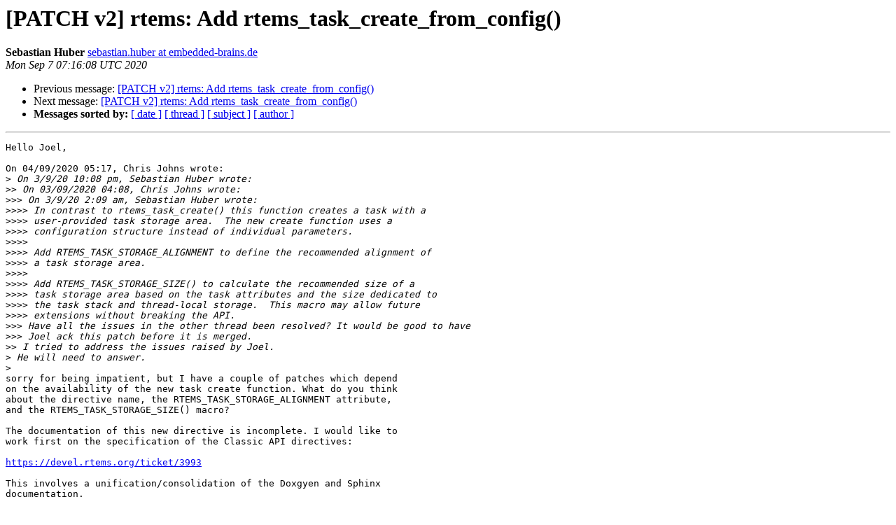

--- FILE ---
content_type: text/html
request_url: https://lists.rtems.org/pipermail/devel/2020-September/061836.html
body_size: 5372
content:
<!DOCTYPE HTML PUBLIC "-//W3C//DTD HTML 4.01 Transitional//EN">
<HTML>
 <head><script>  var _paq = window._paq = window._paq || [];_paq.push(['trackPageView']);  _paq.push(['enableLinkTracking']);  (function() {    var u='https://eye.rtems.org/eye/';    _paq.push(['setTrackerUrl', u+'matomo.php']);    _paq.push(['setSiteId', '12']);    var d=document, g=d.createElement('script'), s=d.getElementsByTagName('script')[0];    g.async=true; g.src=u+'matomo.js'; s.parentNode.insertBefore(g,s);  })();</script>
   <TITLE> [PATCH v2] rtems: Add rtems_task_create_from_config()
   </TITLE>
   <LINK REL="Index" HREF="index.html" >
   <LINK REL="made" HREF="mailto:devel%40rtems.org?Subject=Re%3A%20%5BPATCH%20v2%5D%20rtems%3A%20Add%20rtems_task_create_from_config%28%29&In-Reply-To=%3C1ae4e3bc-41cf-8a13-b671-716326553c88%40embedded-brains.de%3E">
   <META NAME="robots" CONTENT="index,nofollow">
   <style type="text/css">
       pre {
           white-space: pre-wrap;       /* css-2.1, curent FF, Opera, Safari */
           }
   </style>
   <META http-equiv="Content-Type" content="text/html; charset=us-ascii">
   <LINK REL="Previous"  HREF="061805.html">
   <LINK REL="Next"  HREF="061860.html">
<!-- Global site tag (gtag.js) - Google Analytics -->
<script async src="https://www.googletagmanager.com/gtag/js?id=UA-148803305-5"></script>
<script>
  window.dataLayer = window.dataLayer || [];
  function gtag(){dataLayer.push(arguments);}
  gtag('js', new Date());

  gtag('config', 'UA-148803305-5');
</script>
 </HEAD>
 <BODY BGCOLOR="#ffffff">
   <H1>[PATCH v2] rtems: Add rtems_task_create_from_config()</H1>
    <B>Sebastian Huber</B> 
    <A HREF="mailto:devel%40rtems.org?Subject=Re%3A%20%5BPATCH%20v2%5D%20rtems%3A%20Add%20rtems_task_create_from_config%28%29&In-Reply-To=%3C1ae4e3bc-41cf-8a13-b671-716326553c88%40embedded-brains.de%3E"
       TITLE="[PATCH v2] rtems: Add rtems_task_create_from_config()">sebastian.huber at embedded-brains.de
       </A><BR>
    <I>Mon Sep  7 07:16:08 UTC 2020</I>
    <P><UL>
        <LI>Previous message: <A HREF="061805.html">[PATCH v2] rtems: Add rtems_task_create_from_config()
</A></li>
        <LI>Next message: <A HREF="061860.html">[PATCH v2] rtems: Add rtems_task_create_from_config()
</A></li>
         <LI> <B>Messages sorted by:</B> 
              <a href="date.html#61836">[ date ]</a>
              <a href="thread.html#61836">[ thread ]</a>
              <a href="subject.html#61836">[ subject ]</a>
              <a href="author.html#61836">[ author ]</a>
         </LI>
       </UL>
    <HR>  
<!--beginarticle-->
<PRE>Hello Joel,

On 04/09/2020 05:17, Chris Johns wrote:
&gt;<i> On 3/9/20 10:08 pm, Sebastian Huber wrote:
</I>&gt;&gt;<i> On 03/09/2020 04:08, Chris Johns wrote:
</I>&gt;&gt;&gt;<i> On 3/9/20 2:09 am, Sebastian Huber wrote:
</I>&gt;&gt;&gt;&gt;<i> In contrast to rtems_task_create() this function creates a task with a
</I>&gt;&gt;&gt;&gt;<i> user-provided task storage area.&#160; The new create function uses a
</I>&gt;&gt;&gt;&gt;<i> configuration structure instead of individual parameters.
</I>&gt;&gt;&gt;&gt;<i>
</I>&gt;&gt;&gt;&gt;<i> Add RTEMS_TASK_STORAGE_ALIGNMENT to define the recommended alignment of
</I>&gt;&gt;&gt;&gt;<i> a task storage area.
</I>&gt;&gt;&gt;&gt;<i>
</I>&gt;&gt;&gt;&gt;<i> Add RTEMS_TASK_STORAGE_SIZE() to calculate the recommended size of a
</I>&gt;&gt;&gt;&gt;<i> task storage area based on the task attributes and the size dedicated to
</I>&gt;&gt;&gt;&gt;<i> the task stack and thread-local storage.&#160; This macro may allow future
</I>&gt;&gt;&gt;&gt;<i> extensions without breaking the API.
</I>&gt;&gt;&gt;<i> Have all the issues in the other thread been resolved? It would be good to have
</I>&gt;&gt;&gt;<i> Joel ack this patch before it is merged.
</I>&gt;&gt;<i> I tried to address the issues raised by Joel.
</I>&gt;<i> He will need to answer.
</I>&gt;<i>
</I>sorry for being impatient, but I have a couple of patches which depend 
on the availability of the new task create function. What do you think 
about the directive name, the RTEMS_TASK_STORAGE_ALIGNMENT attribute, 
and the RTEMS_TASK_STORAGE_SIZE() macro?

The documentation of this new directive is incomplete. I would like to 
work first on the specification of the Classic API directives:

<A HREF="https://devel.rtems.org/ticket/3993">https://devel.rtems.org/ticket/3993</A>

This involves a unification/consolidation of the Doxgyen and Sphinx 
documentation.

Afterwards I would like to concentrate more on higher level aspects 
which cover more than one directive. During this work I will revisit the 
documentation of rtems_task_create_from_config().


</PRE>


<!--endarticle-->
    <HR>
    <P><UL>
        <!--threads-->
	<LI>Previous message: <A HREF="061805.html">[PATCH v2] rtems: Add rtems_task_create_from_config()
</A></li>
	<LI>Next message: <A HREF="061860.html">[PATCH v2] rtems: Add rtems_task_create_from_config()
</A></li>
         <LI> <B>Messages sorted by:</B> 
              <a href="date.html#61836">[ date ]</a>
              <a href="thread.html#61836">[ thread ]</a>
              <a href="subject.html#61836">[ subject ]</a>
              <a href="author.html#61836">[ author ]</a>
         </LI>
       </UL>

<hr>
<a href="http://lists.rtems.org/mailman/listinfo/devel">More information about the devel
mailing list</a><br>
</body></html>
